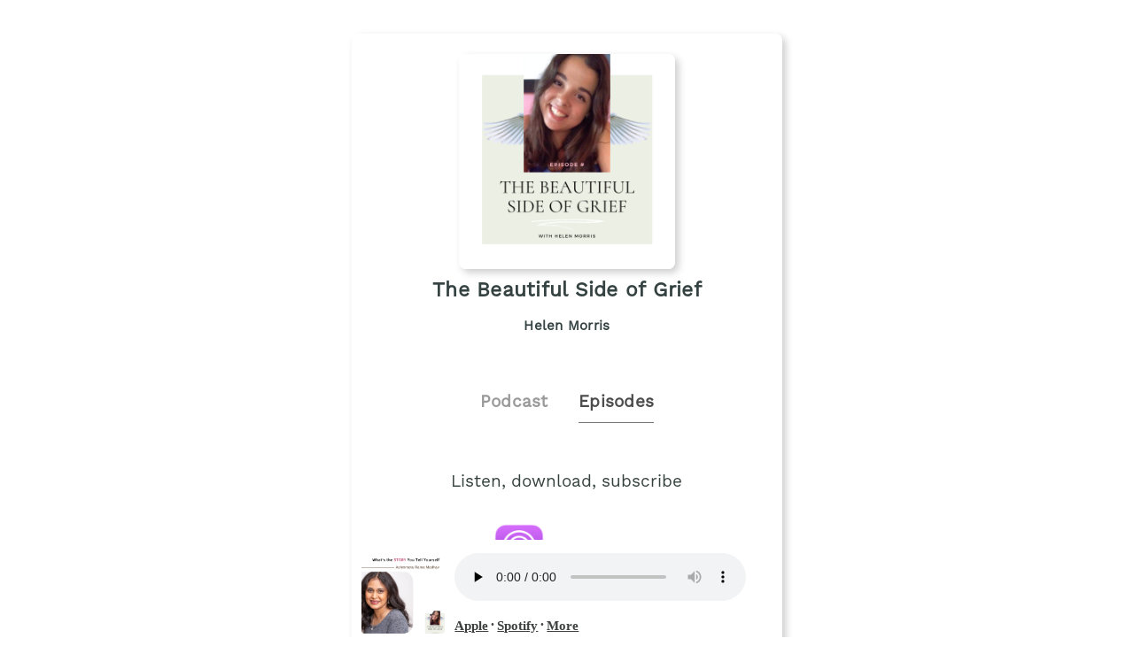

--- FILE ---
content_type: text/html;charset=utf-8
request_url: https://plnk.to/The-Beautiful-Side-of-Grief/e/1000568205934
body_size: 5757
content:
<!DOCTYPE html>
            <html>
              <head>
                <meta charset="utf-8">
                <meta name="viewport" content="width=device-width, initial-scale=1" />
                <title>The Beautiful Side of Grief - Podcast Episodes Links - Plink</title>
                <meta name="description" content="Podcast Episode smart links to listen to The Beautiful Side of Grief. Click to listen, free! How are you parenting yourself in your grief? Are you giving yourself the same advice you would give your child? Sometimes we get so mired in our experience we can forget to take a step back to see the big picture.   In this final episode of.... Podcast links by Plink.">
                <link rel="icon" type="image/jpg" href="https://plinkhq.com/assets/images/plink-mark-circle-grey.png" sizes="32x32">
                <meta property="twitter:card" content="summary">
                <meta property="twitter:url" content="https://plnk.to/The-Beautiful-Side-of-Grief/e/1000568205934">
                <meta property="twitter:title" content="130. What's the STORY You Tell Yourself | Ashmeeta Rama Madhav - Podcast Episode Links - Plink">
                <meta property="twitter:description" content="Podcast Episodes smart links to listen, download, and subscribe to The Beautiful Side of Grief. Click to listen! How are you parenting yourself in your grief? Are you giving yourself the same advice you would give your child? Sometimes we get so mired in our experience we can forget to take a step back to see the big picture.   In this final episode of.... Podcast links by Plink.">
                <meta property="twitter:image" content="https://is1-ssl.mzstatic.com/image/thumb/Podcasts211/v4/b4/f1/15/b4f115f5-3d96-df98-6cde-8704471e34b2/mza_2520655770408094569.jpg/600x600bb.jpg">
                <meta property="og:url" content="https://plnk.to/The-Beautiful-Side-of-Grief/e/1000568205934">
                <meta property="og:title" content="130. What's the STORY You Tell Yourself | Ashmeeta Rama Madhav - Podcast Episode Links - Plink">
                <meta property="og:description" content="Podcast Episodes smart links to listen, download, and subscribe to The Beautiful Side of Grief. Click to listen! How are you parenting yourself in your grief? Are you giving yourself the same advice you would give your child? Sometimes we get so mired in our experience we can forget to take a step back to see the big picture.   In this final episode of.... Podcast links by Plink.">
                <meta property="og:image" content="https://is1-ssl.mzstatic.com/image/thumb/Podcasts211/v4/b4/f1/15/b4f115f5-3d96-df98-6cde-8704471e34b2/mza_2520655770408094569.jpg/600x600bb.jpg">
                <link rel="stylesheet" href="https://plinkhq.com/assets/css/main.css"><link rel="stylesheet" href="https://plinkhq.com/assets/css/tachyons.min.css">
                <script src="https://plinkhq.com/assets/misc/ga-gtm.js"></script>
                <!-- Global site tag (gtag.js) - Google Analytics -->
            <script async src="https://www.googletagmanager.com/gtag/js?id=[object Object]"></script>
            <script>
              window.dataLayer = window.dataLayer || [];
              function gtag(){dataLayer.push(arguments);}
              gtag('js', new Date());
              gtag('config', '[object Object]', { 'anonymize_ip': true }, { 'link_attribution': true });
            </script>
              </head>
              <body class="pa2">
                <noscript><iframe src="https://www.googletagmanager.com/ns.html?id=GTM-5WJZGF3" height="0" width="0" style="display:none;visibility:hidden"></iframe></noscript>
                <article class="mt4-ns mb4-ns mb2 pa2 mw6-ns w-100 br3 shadow-5 center" id="podPage">
                  <div class="cf mt2 mb4">
                    <img src="https://static.libsyn.com/p/assets/e/4/d/7/e4d77c1a24b4a0bb/2160_JPEG_.jpg" alt="The Beautiful Side of Grief podcast show image" class="db center br3 mw5-ns mt2 shadow-5" />
                    <h1 class="tc f3 mt2 mb2">The Beautiful Side of Grief</h1>
                    <h2 class="tc f5 black--80 mb2">Helen Morris</h2>
                  </div>
                  <div class="cf tc center">
                    <a href="https://plnk.to/The-Beautiful-Side-of-Grief?to=page" class="link pointer">
                      <h2 class="f4 black-40 pv2 pr4 dib">Podcast</h2>
                    </a>
                    <h2 class="f4 black-70 pv2 dib bb b--gray">Episodes</h2>
                  </div>
                <section class="cf pa4">
                  <h3 class="tc f4 mt2 mb4">Listen, download, subscribe</h3>
                  <div class="pl6-ns pl5 db mb4">
                    <a class="flex v-mid no-underline" href="https://plnk.to/The-Beautiful-Side-of-Grief/e/1000660316261?to=applepod" title="Listen on iOS - Apple Podcasts" id="episode-page-badge-apple-podcasts">
                      <img src="https://plinkhq.com/assets/images/podcast-app-icons/ios-apple-podcasts-app-icon-logo.png" alt="The Beautiful Side of Grief podcast on Apple Podcast" class="h3 w3 mr3" /><span class="black--80 f5 fw6 v-mid" style="line-height: 3.5rem;">Apple Podcasts</span>
                    </a>
                  </div>
                  <div class="pl6-ns pl5 db mb4">
                <a class="flex v-mid no-underline" href="https://plnk.to/The-Beautiful-Side-of-Grief/e/1000660316261?to=spotify" title="Listen on iOS and Android - Spotify Podcasts">
                  <img src="https://plinkhq.com/assets/images/podcast-app-icons/spotify-music-podcasts-app-icon.png" alt="The Beautiful Side of Grief podcast on Spotify" class="h3 w3 mr3" /><span class="black--80 f5 fw6 v-mid" style="line-height: 3.5rem;">Spotify</span>
                </a>
              </div>
                  <h2 class="f4-ns f5 black">130. What's the STORY You Tell Yourself | Ashmeeta Rama Madhav</h2>
                  <time class="f5 dib ttu tracked"><small>6/26/2024</small></time> <span class="f5 dib ttu tracked"><small>&bull; 61 min</small></span>
                  <style>
                  .wrap-urls {
                    overflow-wrap: break-word;
                    word-wrap: break-word;
                    -ms-word-break: break-all;
                    word-break: break-all;
                    word-break: break-word;
                    -ms-hyphens: auto;
                    -moz-hyphens: auto;
                    -webkit-hyphens: auto;
                    hyphens: auto;
                  }
                  </style>
                  <p class="f5-ns wrap-urls">How are you parenting yourself in your grief?
 Are you giving yourself the same advice you would give your child?
 Sometimes we get so mired in our experience we can forget to take a step back to see the big picture.
  
 In this final episode of Season 6, I speak with Ashmeeta Rama, a resilience and grief support advocate, expert, author, and founder of the Growth Story Hub. Ashmeeta shares her profound journey through intense grief, having faced multiple losses including miscarriages, rejection, and the loss of her parents and husband. She discusses how experiences and self-talk shape our emotional responses and reality. Highlighting the power of gratitude, empathy, and self-forgiveness, Ashmeeta emphasizes the importance of embracing our grief and finding empowerment through it. Join me as I delve into navigating grief, the significance of self-parenting, and Ashmeeta's mission to help others realize their worth and potential through storytelling.
  
   
  
 Ashmeeta's Bio
 Ashmeeta Rama Madhav is an educator, resilience and grief support advocate/expert, entrepreneur, author, and lifelong learner. She has been intimately acquainted with grief since her early twenties, having experienced miscarriage, rejection, and the loss of her parents and husband, which exposed her to a range of profound emotions.
 She is the founder of Growth StoryHub; an organization created to inspire and empower individuals who have lost a loved one (suddenly or to a terminal Illness) and are feeling stuck, overwhelmed, numb, and vulnerable.
 At the heart of her book, "What's Your Story?" is her passion for helping others and sharing her experiences.
 Through her book, she shares her journey through grief and self-discovery intending to provide comfort and inspiration to those confronting similar experiences.
 Ashmeeta's desire is for others to recognize that profound loss need not signify the end of one's story; rather, it can mark the commencement of a new and meaningful chapter. Her story is one of love, acceptance, forgiveness, gratitude, growth, and self-discovery. Her mission is to share the knowledge she's gained through her experiences with others to empower the grieving. Her message is one of hope and healing, and she is here to help guide the grieving to feel alive again.
  Quote:
  "Don't let experiences define or destroy you. Take them in that light of them being a teacher and draw the positivity out of it, and embrace, empower, and evolve." ~ Ashmeeta Rama Madhav
  
  
  Resources:
  
  Ashmeeta's links:
  Website:     http://www.storyoutellyourself.com
  Facebook:   https://www.facebook.com/GrowthStoryHub
 IG:                https://www.instagram.com/growthstoryhub
 Twitter:       https://twitter.com/home
 Book:            https://www.amazon.com/Whats-Your-Story-Reality-Thinking/dp/B0BHRFTR13
 Additional links: https://www.griefshare.org/
                               https://choicemutual.com/blog/kids-bereavment/
                                https://www.hospicare.org/grief-support/resources/
  
  Follow me on:
 Email:          thebeautifulsideofgrief@gmail.com 
  Instagram:  https://instagram.com/beautifulsideofgrief
  Facebook:   https://facebook.com/thebeautifulsideofgrief
  Website:     https://thebeautifulsideofgrief.com
 YouTube:    https://www.youtube.com/@thebeautifulsideofgrief
  
 Check out A Letter of Hope & Aroha (aLoHA) on this link:
 https://thebeautifulsideofgrief.com/p/aLoHA
  
  Did you find any value in this episode? If so, please leave us a review and rating 💟
                      https://thebeautifulsideofgrief.com/reviews
  
 And heartfelt Thanks to Gabe Dovaston for the music!
  </p>
                  <ul class='cf nl4 mb4'><li class="list">
                <div class="cf db w-100">
                  <div class="fl w-20 v-mid">
                    <img src="https://is1-ssl.mzstatic.com/image/thumb/Podcasts211/v4/b4/f1/15/b4f115f5-3d96-df98-6cde-8704471e34b2/mza_2520655770408094569.jpg/160x160bb.jpg" alt="130. What's the STORY You Tell Yourself | Ashmeeta Rama Madhav" class="br3 mw3-ns mw4 mt3-ns mt1" />
                  </div>
                  <div class="fl w-80 v-mid pl2">
                    <a href="https://plnk.to/The-Beautiful-Side-of-Grief/e/1000660316261" title="130. What's the STORY You Tell Yourself | Ashmeeta Rama Madhav"><p class="f5">130. What's the STORY You Tell Yourself | Ashmeeta Rama Madhav</p></a>
                  </div>
                </div>
                </li><li class="list">
                <div class="cf db w-100">
                  <div class="fl w-20 v-mid">
                    <img src="https://is1-ssl.mzstatic.com/image/thumb/Podcasts211/v4/c5/26/be/c526be6c-1801-d388-d613-079ab52b55c3/mza_15238246341804454029.jpg/160x160bb.jpg" alt="129. BREAKING FREE: Overcoming Anxiety, Procrastination, and Perfectionism | Daniel Packard" class="br3 mw3-ns mw4 mt3-ns mt1" />
                  </div>
                  <div class="fl w-80 v-mid pl2">
                    <a href="https://plnk.to/The-Beautiful-Side-of-Grief/e/1000659526762" title="129. BREAKING FREE: Overcoming Anxiety, Procrastination, and Perfectionism | Daniel Packard"><p class="f5">129. BREAKING FREE: Overcoming Anxiety, Procrastination, and Perfectionism&hellip;</p></a>
                  </div>
                </div>
                </li><li class="list">
                <div class="cf db w-100">
                  <div class="fl w-20 v-mid">
                    <img src="https://is1-ssl.mzstatic.com/image/thumb/Podcasts211/v4/85/5f/df/855fdf97-248a-6cb0-1369-64aeaa6908ae/mza_15039391640656081185.jpg/160x160bb.jpg" alt="128. Taylor's Gift: More than ORGAN DONATION | Tara Storch" class="br3 mw3-ns mw4 mt3-ns mt1" />
                  </div>
                  <div class="fl w-80 v-mid pl2">
                    <a href="https://plnk.to/The-Beautiful-Side-of-Grief/e/1000658787213" title="128. Taylor's Gift: More than ORGAN DONATION | Tara Storch"><p class="f5">128. Taylor's Gift: More than ORGAN DONATION | Tara Storch</p></a>
                  </div>
                </div>
                </li><li class="list">
                <div class="cf db w-100">
                  <div class="fl w-20 v-mid">
                    <img src="https://is1-ssl.mzstatic.com/image/thumb/Podcasts211/v4/77/79/35/777935e5-f3c3-77b4-c321-c4e66bf2c5f0/mza_14258363819374251134.jpg/160x160bb.jpg" alt="127. CHAOS! Overcoming the Overwhelm Today | Noah Asher" class="br3 mw3-ns mw4 mt3-ns mt1" />
                  </div>
                  <div class="fl w-80 v-mid pl2">
                    <a href="https://plnk.to/The-Beautiful-Side-of-Grief/e/1000657930005" title="127. CHAOS! Overcoming the Overwhelm Today | Noah Asher"><p class="f5">127. CHAOS! Overcoming the Overwhelm Today | Noah Asher</p></a>
                  </div>
                </div>
                </li><li class="list">
                <div class="cf db w-100">
                  <div class="fl w-20 v-mid">
                    <img src="https://is1-ssl.mzstatic.com/image/thumb/Podcasts221/v4/7f/4f/88/7f4f887f-f461-d688-d5c1-7fff74ae1836/mza_9428903390970427477.jpg/160x160bb.jpg" alt="126. The Power of Pebbles & ANGELS | Patti DiMiceli" class="br3 mw3-ns mw4 mt3-ns mt1" />
                  </div>
                  <div class="fl w-80 v-mid pl2">
                    <a href="https://plnk.to/The-Beautiful-Side-of-Grief/e/1000657176438" title="126. The Power of Pebbles & ANGELS | Patti DiMiceli"><p class="f5">126. The Power of Pebbles & ANGELS | Patti DiMiceli</p></a>
                  </div>
                </div>
                </li><li class="list">
                <div class="cf db w-100">
                  <div class="fl w-20 v-mid">
                    <img src="https://is1-ssl.mzstatic.com/image/thumb/Podcasts211/v4/86/95/22/8695222b-ca68-cd7e-69a0-e2a0250a6662/mza_9084270509072136649.jpg/160x160bb.jpg" alt="125. FREEING MYSELF from a Lifetime with Narcissists | Dana Diaz" class="br3 mw3-ns mw4 mt3-ns mt1" />
                  </div>
                  <div class="fl w-80 v-mid pl2">
                    <a href="https://plnk.to/The-Beautiful-Side-of-Grief/e/1000656480348" title="125. FREEING MYSELF from a Lifetime with Narcissists | Dana Diaz"><p class="f5">125. FREEING MYSELF from a Lifetime with Narcissists | Dana Diaz</p></a>
                  </div>
                </div>
                </li><li class="list">
                <div class="cf db w-100">
                  <div class="fl w-20 v-mid">
                    <img src="https://is1-ssl.mzstatic.com/image/thumb/Podcasts221/v4/fb/71/55/fb7155d3-5167-5b6e-7386-058d8367325a/mza_9705642107594798237.jpg/160x160bb.jpg" alt="124. Believing in the UNBELIEVABLE | Candace Silvers" class="br3 mw3-ns mw4 mt3-ns mt1" />
                  </div>
                  <div class="fl w-80 v-mid pl2">
                    <a href="https://plnk.to/The-Beautiful-Side-of-Grief/e/1000655681325" title="124. Believing in the UNBELIEVABLE | Candace Silvers"><p class="f5">124. Believing in the UNBELIEVABLE | Candace Silvers</p></a>
                  </div>
                </div>
                </li><li class="list">
                <div class="cf db w-100">
                  <div class="fl w-20 v-mid">
                    <img src="https://is1-ssl.mzstatic.com/image/thumb/Podcasts211/v4/07/b3/b9/07b3b9a0-4e60-6f57-32ff-b098f1ea1c10/mza_3447373459343951569.jpg/160x160bb.jpg" alt="123. My Life was NEVER the same | Sydney Decker" class="br3 mw3-ns mw4 mt3-ns mt1" />
                  </div>
                  <div class="fl w-80 v-mid pl2">
                    <a href="https://plnk.to/The-Beautiful-Side-of-Grief/e/1000655000688" title="123. My Life was NEVER the same | Sydney Decker"><p class="f5">123. My Life was NEVER the same | Sydney Decker</p></a>
                  </div>
                </div>
                </li><li class="list">
                <div class="cf db w-100">
                  <div class="fl w-20 v-mid">
                    <img src="https://is1-ssl.mzstatic.com/image/thumb/Podcasts211/v4/21/47/c8/2147c8c8-c6d6-8fcd-7664-bd5e75ca730a/mza_13342033019575570520.jpg/160x160bb.jpg" alt="122. From PSYCH Unit to KimbleFit | John Kimble" class="br3 mw3-ns mw4 mt3-ns mt1" />
                  </div>
                  <div class="fl w-80 v-mid pl2">
                    <a href="https://plnk.to/The-Beautiful-Side-of-Grief/e/1000654171960" title="122. From PSYCH Unit to KimbleFit | John Kimble"><p class="f5">122. From PSYCH Unit to KimbleFit | John Kimble</p></a>
                  </div>
                </div>
                </li><li class="list">
                <div class="cf db w-100">
                  <div class="fl w-20 v-mid">
                    <img src="https://is1-ssl.mzstatic.com/image/thumb/Podcasts211/v4/42/0f/1d/420f1dd4-ac36-c8e2-ff2e-ed7aef54a52d/mza_15816193441837551866.jpg/160x160bb.jpg" alt="121. Ministering to Your OWN Grief | Rev. Jocelyn Jones" class="br3 mw3-ns mw4 mt3-ns mt1" />
                  </div>
                  <div class="fl w-80 v-mid pl2">
                    <a href="https://plnk.to/The-Beautiful-Side-of-Grief/e/1000652739777" title="121. Ministering to Your OWN Grief | Rev. Jocelyn Jones"><p class="f5">121. Ministering to Your OWN Grief | Rev. Jocelyn Jones</p></a>
                  </div>
                </div>
                </li><li class="list">
                <div class="cf db w-100">
                  <div class="fl w-20 v-mid">
                    <img src="https://is1-ssl.mzstatic.com/image/thumb/Podcasts221/v4/f0/55/57/f05557a3-2835-eff9-745f-f3c137844977/mza_6011285540178048355.jpg/160x160bb.jpg" alt="120. My Child Left HOME for Heaven | Nathalie Himmelrich" class="br3 mw3-ns mw4 mt3-ns mt1" />
                  </div>
                  <div class="fl w-80 v-mid pl2">
                    <a href="https://plnk.to/The-Beautiful-Side-of-Grief/e/1000652026392" title="120. My Child Left HOME for Heaven | Nathalie Himmelrich"><p class="f5">120. My Child Left HOME for Heaven | Nathalie Himmelrich</p></a>
                  </div>
                </div>
                </li><li class="list">
                <div class="cf db w-100">
                  <div class="fl w-20 v-mid">
                    <img src="https://is1-ssl.mzstatic.com/image/thumb/Podcasts211/v4/06/1c/f4/061cf466-24a6-109c-6764-4fe4230b59e7/mza_6289312319432186079.jpg/160x160bb.jpg" alt="119. Seeing is BELIEVING! | Ian Clark" class="br3 mw3-ns mw4 mt3-ns mt1" />
                  </div>
                  <div class="fl w-80 v-mid pl2">
                    <a href="https://plnk.to/The-Beautiful-Side-of-Grief/e/1000651304507" title="119. Seeing is BELIEVING! | Ian Clark"><p class="f5">119. Seeing is BELIEVING! | Ian Clark</p></a>
                  </div>
                </div>
                </li><li class="list">
                <div class="cf db w-100">
                  <div class="fl w-20 v-mid">
                    <img src="https://is1-ssl.mzstatic.com/image/thumb/Podcasts211/v4/00/85/70/0085706f-1b02-18c9-e3b1-209cd909dce1/mza_14558019469855192606.jpg/160x160bb.jpg" alt="118. A Victorious Heart after CHILD LOSS! | Kim Peacock" class="br3 mw3-ns mw4 mt3-ns mt1" />
                  </div>
                  <div class="fl w-80 v-mid pl2">
                    <a href="https://plnk.to/The-Beautiful-Side-of-Grief/e/1000650609751" title="118. A Victorious Heart after CHILD LOSS! | Kim Peacock"><p class="f5">118. A Victorious Heart after CHILD LOSS! | Kim Peacock</p></a>
                  </div>
                </div>
                </li><li class="list">
                <div class="cf db w-100">
                  <div class="fl w-20 v-mid">
                    <img src="https://is1-ssl.mzstatic.com/image/thumb/Podcasts211/v4/a9/6a/ed/a96aed49-2dc5-11e4-5513-e221a3705fcf/mza_11968723963607668658.jpg/160x160bb.jpg" alt="117. Caregiving and RAINBOWS | Sheila Clemenson" class="br3 mw3-ns mw4 mt3-ns mt1" />
                  </div>
                  <div class="fl w-80 v-mid pl2">
                    <a href="https://plnk.to/The-Beautiful-Side-of-Grief/e/1000649935802" title="117. Caregiving and RAINBOWS | Sheila Clemenson"><p class="f5">117. Caregiving and RAINBOWS | Sheila Clemenson</p></a>
                  </div>
                </div>
                </li><li class="list">
                <div class="cf db w-100">
                  <div class="fl w-20 v-mid">
                    <img src="https://is1-ssl.mzstatic.com/image/thumb/Podcasts211/v4/e0/49/ae/e049aea0-377e-6594-ed10-ab71be3bd1f6/mza_16187446002577565154.jpg/160x160bb.jpg" alt="116. Passports and Parasites! Vashti Kanahele" class="br3 mw3-ns mw4 mt3-ns mt1" />
                  </div>
                  <div class="fl w-80 v-mid pl2">
                    <a href="https://plnk.to/The-Beautiful-Side-of-Grief/e/1000649056940" title="116. Passports and Parasites! Vashti Kanahele"><p class="f5">116. Passports and Parasites! Vashti Kanahele</p></a>
                  </div>
                </div>
                </li><li class="list">
                <div class="cf db w-100">
                  <div class="fl w-20 v-mid">
                    <img src="https://is1-ssl.mzstatic.com/image/thumb/Podcasts221/v4/51/ac/e1/51ace176-26f9-ced3-0eb1-c157186ddc52/mza_10644609684596035839.jpg/160x160bb.jpg" alt="115. A Purpose, Lesson, & Reason for EVERYTHING | June Edward" class="br3 mw3-ns mw4 mt3-ns mt1" />
                  </div>
                  <div class="fl w-80 v-mid pl2">
                    <a href="https://plnk.to/The-Beautiful-Side-of-Grief/e/1000648228822" title="115. A Purpose, Lesson, & Reason for EVERYTHING | June Edward"><p class="f5">115. A Purpose, Lesson, & Reason for EVERYTHING | June Edward</p></a>
                  </div>
                </div>
                </li></ul><div class="cf tc center pa4">
            <a href="https://plnk.to/The-Beautiful-Side-of-Grief/e/?to=page">
            <button class="button-reset bn w-60-ns w-90 pv3 ph4 sans-serif ba b--black-80 bg-black-80 dim bg-animate white pointer">View more episodes</button>
            </a>
            </div>
                </section>
                <div id="xmlInfo"></div>
                <a href="https://tbs0g2021.libsyn.com/rss" title="The Beautiful Side of Grief RSS podcast feed">
                  <p class="f5 black--80 mw5 tc center">The Beautiful Side of Grief RSS Feed</p>
                </a>
                <hr class="w-75 db center mt4 mb2" />
                <div class="tc mt4 center black--70 mb4">
                  <p class="f5 black--70">Share: <a href="https://twitter.com/intent/tweet?url=https%3A%2F%2Fplnk.to%2FThe-Beautiful-Side-of-Grief%2Fe%2F1000660316261" title="Share The Beautiful Side of Grief on Twitter" class="dim f5 black--70" target="_blank">Twitter</a> &bull; <a href="https://www.facebook.com/sharer/sharer.php?u=https%3A%2F%2Fplnk.to%2FThe-Beautiful-Side-of-Grief%2Fe%2F1000660316261" title="Share The Beautiful Side of Grief on Facebook" class="dim f5 black--70" target="_blank">Facebook</a>
                  </p>
                  <input id="episodeLink" class="input-reset f5 ba b--black-20 pa2 dib" type="text" value="https://plnk.to/The-Beautiful-Side-of-Grief/e/1000660316261" /> <button onclick="copy()" class="f5 button-reset bn pv2 ph3 ba b--black-80 bg-black-80 hover-bg-light-blue bg-animate white pointer dib">Copy link</button>
                </div>
                <style>
                .audio-player {
                  width: 100%;
                  position: sticky;
                  position: -webkit-sticky;
                  background: #fff;
                  color: #fff;
                  transition: all .5s ease;
                  bottom: -40px;
                  left: 0;
                }
                </style>
                <div class="audio-player">
                  <iframe class="audio-player" width="100%" src="https://plnk.to/The-Beautiful-Side-of-Grief/e/1000660316261?to=player" frameborder="0" scrolling="no"></iframe>
                </div>
                </article>
                <div class="gray nt1 tc center">
                  <p class="mono f7 gray"><a class="v-mid dib link dim" href="https://plinkhq.com/?ref=plnkPage&The-Beautiful-Side-of-Grief" title="Powered by Plink smart links"><img src="https://plinkhq.com/assets/images/plink-mark-circle-grey.png" alt="Plink icon" class="mw1"></a></a>
                  </p>
                </div>
                <span style="display:none" id="collectionName">The Beautiful Side of Grief</span>
                <span style="display:none" id="feedUrl">https://tbs0g2021.libsyn.com/rss</span>
                <script async src="https://plinkhq.com/assets/misc/xml-parse.js"></script>
                <script type="text/javascript">
                function copy() {
                  var copyLink = document.getElementById('episodeLink')
                  copyLink.select()
                  document.execCommand("copy")
                }
                </script>
              </body>
            </html>

--- FILE ---
content_type: text/html;charset=utf-8
request_url: https://plnk.to/The-Beautiful-Side-of-Grief/e/1000660316261?to=player
body_size: 1451
content:
<!DOCTYPE html>
            <html>
            <head>
              <meta charset="utf-8">
              <meta name="viewport" content="width=device-width, initial-scale=1" />
              <title>130. What's the STORY You Tell Yourself | Ashmeeta Rama Madhav - Podcast Episode listening links - Plink</title>
              <meta name="description" content="Podcast Episode listening links to listen to The Beautiful Side of Grief. Click to listen, free! 135 episodes in the Self-Improvement genre. Podcast links by Plink.">

              <meta name="twitter:card" content="player">
              <meta property="twitter:url" content="https://plnk.to/The-Beautiful-Side-of-Grief/e/1000660316261?to=player">
              <meta name="twitter:title" content="130. What's the STORY You Tell Yourself | Ashmeeta Rama Madhav - Podcast Episode listening links - Plink">
              <meta name="twitter:description" content="Podcast Episode listening links to listen, download, and subscribe to The Beautiful Side of Grief. Click to listen! How are you parenting yourself in your grief? Are you giving yourself the same advice you would give your child? Sometimes we get so mired in our experience we can forget to take a step back to see the big picture.   In this final episode of.... Podcast links by Plink.">
              <meta name="twitter:image" content="https://is1-ssl.mzstatic.com/image/thumb/Podcasts211/v4/b4/f1/15/b4f115f5-3d96-df98-6cde-8704471e34b2/mza_2520655770408094569.jpg/600x600bb.jpg">
              <meta name="twitter:image:alt" content="Podcast episode link to - 130. What's the STORY You Tell Yourself | Ashmeeta Rama Madhav">
              <meta name="twitter:player" content="https://plnk.to/The-Beautiful-Side-of-Grief/e/1000660316261?to=player?to=player">
              <meta name="twitter:player:width" content="500">
              <meta name="twitter:player:height" content="180">
              <meta name="twitter:site" content="@plinkhq">

              <meta name="application-name" content="Plink">
              <meta name="msapplication-tooltip" content="Get Plink links">
              <meta name="msapplication-TileImage" content="https://plinkhq.com/assets/images/plink-mark-circle-grey.png">
              <meta name="msapplication-TileColor" content="#35423c">
              <meta name="msapplication-starturl" content="https://plinkhq.com">

              <meta property="og:url" content="https://plnk.to/The-Beautiful-Side-of-Grief/e/1000660316261?to=player">
              <meta property="og:title" content="130. What's the STORY You Tell Yourself | Ashmeeta Rama Madhav - Podcast Episode listening links - Plink">
              <meta property="og:description" content="Podcast Episode listening links to listen, download, and subscribe to The Beautiful Side of Grief. Click to listen! How are you parenting yourself in your grief? Are you giving yourself the same advice you would give your child? Sometimes we get so mired in our experience we can forget to take a step back to see the big picture.   In this final episode of.... Podcast links by Plink.">
              <meta property="og:image" content="https://is1-ssl.mzstatic.com/image/thumb/Podcasts211/v4/b4/f1/15/b4f115f5-3d96-df98-6cde-8704471e34b2/mza_2520655770408094569.jpg/600x600bb.jpg">

              <link rel="icon" type="image/jpg" href="https://plinkhq.com/assets/images/plink-mark-circle-grey.png" sizes="32x32">
              <link rel="stylesheet" href="https://plinkhq.com/assets/css/main.css"><link rel="stylesheet" href="https://plinkhq.com/assets/css/tachyons.min.css">
              <script src="https://plinkhq.com/assets/misc/ga-gtm.js"></script>
              <!-- Global site tag (gtag.js) - Google Analytics -->
            <script async src="https://www.googletagmanager.com/gtag/js?id=[object Object]"></script>
            <script>
              window.dataLayer = window.dataLayer || [];
              function gtag(){dataLayer.push(arguments);}
              gtag('js', new Date());
              gtag('config', '[object Object]', { 'anonymize_ip': true }, { 'link_attribution': true });
            </script>
              <base target="_blank">
            </head>

            <body>
              <noscript><iframe src="https://www.googletagmanager.com/ns.html?id=GTM-5WJZGF3" height="0" width="0" style="display:none;visibility:hidden"></iframe></noscript>
              <div class="mt2 pa2-ns db">
                <div class="bg-white cf w-100">

                  <div class="fl w-20">
                    <img src="https://is1-ssl.mzstatic.com/image/thumb/Podcasts211/v4/b4/f1/15/b4f115f5-3d96-df98-6cde-8704471e34b2/mza_2520655770408094569.jpg/600x600bb.jpg" alt="130. What's the STORY You Tell Yourself | Ashmeeta Rama Madhav photo" class="pa1 br3 mw5-ns">
                  </div>

                  <div class="fl pl3 pr3 mt2 w-80">
                    <div class="db-ns dn">
                      <h2 class="f5-ns f6 black pa1 truncate">130. What's the STORY You Tell Yourself | Ashmeeta Rama Madhav</h2>
                    </div>
                    <!--[if lt IE 9]><script>document.createElement('audio');</script><![endif]-->
                    <audio controls preload="none" style="width:95%">
                      <source type="audio/mpeg" src="https://traffic.libsyn.com/secure/tbs0g2021/130._Whats_the_STORY_You_Tell_Yourself_-_Ashmeeta_Rama_Madhav.mp3?dest-id=2664749">
                      <a href="https://traffic.libsyn.com/secure/tbs0g2021/130._Whats_the_STORY_You_Tell_Yourself_-_Ashmeeta_Rama_Madhav.mp3?dest-id=2664749">https://traffic.libsyn.com/secure/tbs0g2021/130._Whats_the_STORY_You_Tell_Yourself_-_Ashmeeta_Rama_Madhav.mp3?dest-id=2664749</a>
                      Your browser does not support this, listen through one of the other options below.
                    </audio>
                    <p class="f6-ns f7">
                      <a class="dib dim" href="https://plnk.to/The-Beautiful-Side-of-Grief/e/1000660316261?to=applepod" title="Listen on iOS - Apple Podcasts" target="_blank" id="episode-page-badge-apple-podcasts"><span class="black--80 f5 fw6 v-mid">Apple</span></a> &bull; <a class="dib dim" href="https://plnk.to/The-Beautiful-Side-of-Grief/e/1000660316261?to=spotify" title="Listen on iOS and Android - Spotify Podcasts" target="_blank"><span class="black--80 f5 fw6 v-mid">Spotify</span></a> &bull; <a href="https://plnk.to/The-Beautiful-Side-of-Grief?to=page" class="dib dim" title="More podcast listening options" target="_blank"><span class="black--80 f5 fw6 v-mid">More</span></a>
                    </p>
                  </div>
                </div>
              </div>
            </body>
            </html>